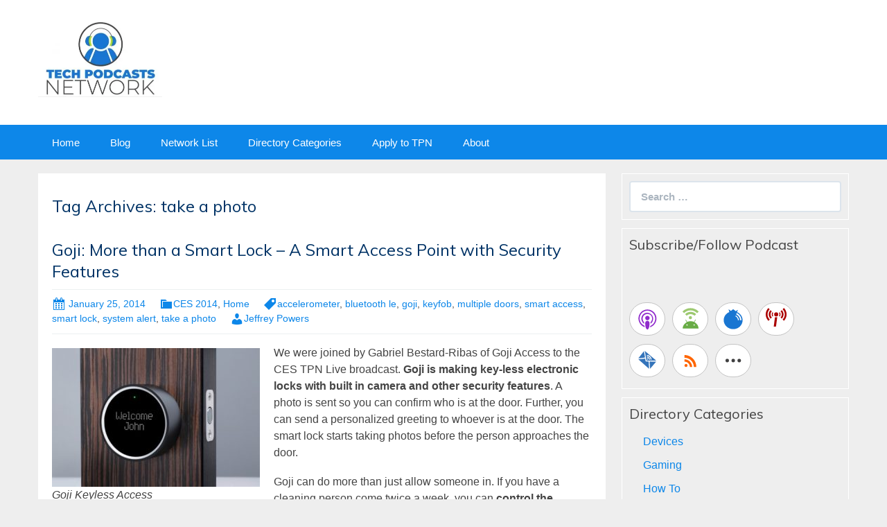

--- FILE ---
content_type: text/html; charset=UTF-8
request_url: https://techpodcasts.com/tag/take-a-photo/
body_size: 11221
content:
<!DOCTYPE html>
<!--[if IE 7]>
<html class="ie ie7" lang="en-US">
<![endif]-->
<!--[if IE 8]>
<html class="ie ie8" lang="en-US">
<![endif]-->
<!--[if !(IE 7) & !(IE 8)]><!-->
<html lang="en-US">
<!--<![endif]-->
<head>
	<meta charset="UTF-8">
	<meta name="viewport" content="width=device-width">
	<title>take a photo Archives - Tech Podcast Network</title>
	<link rel="profile" href="http://gmpg.org/xfn/11">
	<link rel="pingback" href="https://techpodcasts.com/xmlrpc.php">
    	<!--[if lt IE 9]>
	<script src="https://techpodcasts.com/wp-content/themes/powerpress-theme/js/html5.js"></script>
	<![endif]-->
	<meta name='robots' content='index, follow, max-image-preview:large, max-snippet:-1, max-video-preview:-1' />
	<style>img:is([sizes="auto" i], [sizes^="auto," i]) { contain-intrinsic-size: 3000px 1500px }</style>
	
	<!-- This site is optimized with the Yoast SEO plugin v24.9 - https://yoast.com/wordpress/plugins/seo/ -->
	<link rel="canonical" href="https://beta.techpodcasts.com/tag/take-a-photo/" />
	<meta property="og:locale" content="en_US" />
	<meta property="og:type" content="article" />
	<meta property="og:title" content="take a photo Archives - Tech Podcast Network" />
	<meta property="og:url" content="https://beta.techpodcasts.com/tag/take-a-photo/" />
	<meta property="og:site_name" content="Tech Podcast Network" />
	<meta name="twitter:card" content="summary_large_image" />
	<script type="application/ld+json" class="yoast-schema-graph">{"@context":"https://schema.org","@graph":[{"@type":"CollectionPage","@id":"https://beta.techpodcasts.com/tag/take-a-photo/","url":"https://beta.techpodcasts.com/tag/take-a-photo/","name":"take a photo Archives - Tech Podcast Network","isPartOf":{"@id":"https://beta.techpodcasts.com/#website"},"breadcrumb":{"@id":"https://beta.techpodcasts.com/tag/take-a-photo/#breadcrumb"},"inLanguage":"en-US"},{"@type":"BreadcrumbList","@id":"https://beta.techpodcasts.com/tag/take-a-photo/#breadcrumb","itemListElement":[{"@type":"ListItem","position":1,"name":"Home","item":"https://techpodcasts.com/"},{"@type":"ListItem","position":2,"name":"take a photo"}]},{"@type":"WebSite","@id":"https://beta.techpodcasts.com/#website","url":"https://beta.techpodcasts.com/","name":"Tech Podcast Network","description":"","potentialAction":[{"@type":"SearchAction","target":{"@type":"EntryPoint","urlTemplate":"https://beta.techpodcasts.com/?s={search_term_string}"},"query-input":{"@type":"PropertyValueSpecification","valueRequired":true,"valueName":"search_term_string"}}],"inLanguage":"en-US"}]}</script>
	<!-- / Yoast SEO plugin. -->


<link rel='dns-prefetch' href='//fonts.googleapis.com' />
<link rel='preconnect' href='https://fonts.gstatic.com' crossorigin />
<script type="text/javascript">
/* <![CDATA[ */
window._wpemojiSettings = {"baseUrl":"https:\/\/s.w.org\/images\/core\/emoji\/16.0.1\/72x72\/","ext":".png","svgUrl":"https:\/\/s.w.org\/images\/core\/emoji\/16.0.1\/svg\/","svgExt":".svg","source":{"concatemoji":"https:\/\/techpodcasts.com\/wp-includes\/js\/wp-emoji-release.min.js?ver=6.8.3"}};
/*! This file is auto-generated */
!function(s,n){var o,i,e;function c(e){try{var t={supportTests:e,timestamp:(new Date).valueOf()};sessionStorage.setItem(o,JSON.stringify(t))}catch(e){}}function p(e,t,n){e.clearRect(0,0,e.canvas.width,e.canvas.height),e.fillText(t,0,0);var t=new Uint32Array(e.getImageData(0,0,e.canvas.width,e.canvas.height).data),a=(e.clearRect(0,0,e.canvas.width,e.canvas.height),e.fillText(n,0,0),new Uint32Array(e.getImageData(0,0,e.canvas.width,e.canvas.height).data));return t.every(function(e,t){return e===a[t]})}function u(e,t){e.clearRect(0,0,e.canvas.width,e.canvas.height),e.fillText(t,0,0);for(var n=e.getImageData(16,16,1,1),a=0;a<n.data.length;a++)if(0!==n.data[a])return!1;return!0}function f(e,t,n,a){switch(t){case"flag":return n(e,"\ud83c\udff3\ufe0f\u200d\u26a7\ufe0f","\ud83c\udff3\ufe0f\u200b\u26a7\ufe0f")?!1:!n(e,"\ud83c\udde8\ud83c\uddf6","\ud83c\udde8\u200b\ud83c\uddf6")&&!n(e,"\ud83c\udff4\udb40\udc67\udb40\udc62\udb40\udc65\udb40\udc6e\udb40\udc67\udb40\udc7f","\ud83c\udff4\u200b\udb40\udc67\u200b\udb40\udc62\u200b\udb40\udc65\u200b\udb40\udc6e\u200b\udb40\udc67\u200b\udb40\udc7f");case"emoji":return!a(e,"\ud83e\udedf")}return!1}function g(e,t,n,a){var r="undefined"!=typeof WorkerGlobalScope&&self instanceof WorkerGlobalScope?new OffscreenCanvas(300,150):s.createElement("canvas"),o=r.getContext("2d",{willReadFrequently:!0}),i=(o.textBaseline="top",o.font="600 32px Arial",{});return e.forEach(function(e){i[e]=t(o,e,n,a)}),i}function t(e){var t=s.createElement("script");t.src=e,t.defer=!0,s.head.appendChild(t)}"undefined"!=typeof Promise&&(o="wpEmojiSettingsSupports",i=["flag","emoji"],n.supports={everything:!0,everythingExceptFlag:!0},e=new Promise(function(e){s.addEventListener("DOMContentLoaded",e,{once:!0})}),new Promise(function(t){var n=function(){try{var e=JSON.parse(sessionStorage.getItem(o));if("object"==typeof e&&"number"==typeof e.timestamp&&(new Date).valueOf()<e.timestamp+604800&&"object"==typeof e.supportTests)return e.supportTests}catch(e){}return null}();if(!n){if("undefined"!=typeof Worker&&"undefined"!=typeof OffscreenCanvas&&"undefined"!=typeof URL&&URL.createObjectURL&&"undefined"!=typeof Blob)try{var e="postMessage("+g.toString()+"("+[JSON.stringify(i),f.toString(),p.toString(),u.toString()].join(",")+"));",a=new Blob([e],{type:"text/javascript"}),r=new Worker(URL.createObjectURL(a),{name:"wpTestEmojiSupports"});return void(r.onmessage=function(e){c(n=e.data),r.terminate(),t(n)})}catch(e){}c(n=g(i,f,p,u))}t(n)}).then(function(e){for(var t in e)n.supports[t]=e[t],n.supports.everything=n.supports.everything&&n.supports[t],"flag"!==t&&(n.supports.everythingExceptFlag=n.supports.everythingExceptFlag&&n.supports[t]);n.supports.everythingExceptFlag=n.supports.everythingExceptFlag&&!n.supports.flag,n.DOMReady=!1,n.readyCallback=function(){n.DOMReady=!0}}).then(function(){return e}).then(function(){var e;n.supports.everything||(n.readyCallback(),(e=n.source||{}).concatemoji?t(e.concatemoji):e.wpemoji&&e.twemoji&&(t(e.twemoji),t(e.wpemoji)))}))}((window,document),window._wpemojiSettings);
/* ]]> */
</script>
		<style type="text/css">

			
			
			
						.mejs-controls button {
				color: #ffffff !important;
			}
			
			
						.mejs-controls .mejs-time-rail .mejs-time-current {
				background: #1976d2 !important;
			}
			
			
			
						.mejs-controls .mejs-horizontal-volume-slider .mejs-horizontal-volume-current {
				background: #ffffff !important;
			}
			
		</style>
		<link rel='stylesheet' id='style-css' href='https://techpodcasts.com/wp-content/plugins/powerpress/css/blueprint.min.css?ver=11.12.7' type='text/css' media='all' />
<style id='wp-emoji-styles-inline-css' type='text/css'>

	img.wp-smiley, img.emoji {
		display: inline !important;
		border: none !important;
		box-shadow: none !important;
		height: 1em !important;
		width: 1em !important;
		margin: 0 0.07em !important;
		vertical-align: -0.1em !important;
		background: none !important;
		padding: 0 !important;
	}
</style>
<link rel='stylesheet' id='wp-block-library-css' href='https://techpodcasts.com/wp-includes/css/dist/block-library/style.min.css?ver=6.8.3' type='text/css' media='all' />
<style id='classic-theme-styles-inline-css' type='text/css'>
/*! This file is auto-generated */
.wp-block-button__link{color:#fff;background-color:#32373c;border-radius:9999px;box-shadow:none;text-decoration:none;padding:calc(.667em + 2px) calc(1.333em + 2px);font-size:1.125em}.wp-block-file__button{background:#32373c;color:#fff;text-decoration:none}
</style>
<link rel='stylesheet' id='liveblog24_live_blogging_tool-cgb-style-css-css' href='https://techpodcasts.com/wp-content/plugins/24liveblog/dist/blocks.style.build.css' type='text/css' media='all' />
<style id='powerpress-player-block-style-inline-css' type='text/css'>


</style>
<style id='global-styles-inline-css' type='text/css'>
:root{--wp--preset--aspect-ratio--square: 1;--wp--preset--aspect-ratio--4-3: 4/3;--wp--preset--aspect-ratio--3-4: 3/4;--wp--preset--aspect-ratio--3-2: 3/2;--wp--preset--aspect-ratio--2-3: 2/3;--wp--preset--aspect-ratio--16-9: 16/9;--wp--preset--aspect-ratio--9-16: 9/16;--wp--preset--color--black: #000000;--wp--preset--color--cyan-bluish-gray: #abb8c3;--wp--preset--color--white: #ffffff;--wp--preset--color--pale-pink: #f78da7;--wp--preset--color--vivid-red: #cf2e2e;--wp--preset--color--luminous-vivid-orange: #ff6900;--wp--preset--color--luminous-vivid-amber: #fcb900;--wp--preset--color--light-green-cyan: #7bdcb5;--wp--preset--color--vivid-green-cyan: #00d084;--wp--preset--color--pale-cyan-blue: #8ed1fc;--wp--preset--color--vivid-cyan-blue: #0693e3;--wp--preset--color--vivid-purple: #9b51e0;--wp--preset--gradient--vivid-cyan-blue-to-vivid-purple: linear-gradient(135deg,rgba(6,147,227,1) 0%,rgb(155,81,224) 100%);--wp--preset--gradient--light-green-cyan-to-vivid-green-cyan: linear-gradient(135deg,rgb(122,220,180) 0%,rgb(0,208,130) 100%);--wp--preset--gradient--luminous-vivid-amber-to-luminous-vivid-orange: linear-gradient(135deg,rgba(252,185,0,1) 0%,rgba(255,105,0,1) 100%);--wp--preset--gradient--luminous-vivid-orange-to-vivid-red: linear-gradient(135deg,rgba(255,105,0,1) 0%,rgb(207,46,46) 100%);--wp--preset--gradient--very-light-gray-to-cyan-bluish-gray: linear-gradient(135deg,rgb(238,238,238) 0%,rgb(169,184,195) 100%);--wp--preset--gradient--cool-to-warm-spectrum: linear-gradient(135deg,rgb(74,234,220) 0%,rgb(151,120,209) 20%,rgb(207,42,186) 40%,rgb(238,44,130) 60%,rgb(251,105,98) 80%,rgb(254,248,76) 100%);--wp--preset--gradient--blush-light-purple: linear-gradient(135deg,rgb(255,206,236) 0%,rgb(152,150,240) 100%);--wp--preset--gradient--blush-bordeaux: linear-gradient(135deg,rgb(254,205,165) 0%,rgb(254,45,45) 50%,rgb(107,0,62) 100%);--wp--preset--gradient--luminous-dusk: linear-gradient(135deg,rgb(255,203,112) 0%,rgb(199,81,192) 50%,rgb(65,88,208) 100%);--wp--preset--gradient--pale-ocean: linear-gradient(135deg,rgb(255,245,203) 0%,rgb(182,227,212) 50%,rgb(51,167,181) 100%);--wp--preset--gradient--electric-grass: linear-gradient(135deg,rgb(202,248,128) 0%,rgb(113,206,126) 100%);--wp--preset--gradient--midnight: linear-gradient(135deg,rgb(2,3,129) 0%,rgb(40,116,252) 100%);--wp--preset--font-size--small: 13px;--wp--preset--font-size--medium: 20px;--wp--preset--font-size--large: 36px;--wp--preset--font-size--x-large: 42px;--wp--preset--spacing--20: 0.44rem;--wp--preset--spacing--30: 0.67rem;--wp--preset--spacing--40: 1rem;--wp--preset--spacing--50: 1.5rem;--wp--preset--spacing--60: 2.25rem;--wp--preset--spacing--70: 3.38rem;--wp--preset--spacing--80: 5.06rem;--wp--preset--shadow--natural: 6px 6px 9px rgba(0, 0, 0, 0.2);--wp--preset--shadow--deep: 12px 12px 50px rgba(0, 0, 0, 0.4);--wp--preset--shadow--sharp: 6px 6px 0px rgba(0, 0, 0, 0.2);--wp--preset--shadow--outlined: 6px 6px 0px -3px rgba(255, 255, 255, 1), 6px 6px rgba(0, 0, 0, 1);--wp--preset--shadow--crisp: 6px 6px 0px rgba(0, 0, 0, 1);}:where(.is-layout-flex){gap: 0.5em;}:where(.is-layout-grid){gap: 0.5em;}body .is-layout-flex{display: flex;}.is-layout-flex{flex-wrap: wrap;align-items: center;}.is-layout-flex > :is(*, div){margin: 0;}body .is-layout-grid{display: grid;}.is-layout-grid > :is(*, div){margin: 0;}:where(.wp-block-columns.is-layout-flex){gap: 2em;}:where(.wp-block-columns.is-layout-grid){gap: 2em;}:where(.wp-block-post-template.is-layout-flex){gap: 1.25em;}:where(.wp-block-post-template.is-layout-grid){gap: 1.25em;}.has-black-color{color: var(--wp--preset--color--black) !important;}.has-cyan-bluish-gray-color{color: var(--wp--preset--color--cyan-bluish-gray) !important;}.has-white-color{color: var(--wp--preset--color--white) !important;}.has-pale-pink-color{color: var(--wp--preset--color--pale-pink) !important;}.has-vivid-red-color{color: var(--wp--preset--color--vivid-red) !important;}.has-luminous-vivid-orange-color{color: var(--wp--preset--color--luminous-vivid-orange) !important;}.has-luminous-vivid-amber-color{color: var(--wp--preset--color--luminous-vivid-amber) !important;}.has-light-green-cyan-color{color: var(--wp--preset--color--light-green-cyan) !important;}.has-vivid-green-cyan-color{color: var(--wp--preset--color--vivid-green-cyan) !important;}.has-pale-cyan-blue-color{color: var(--wp--preset--color--pale-cyan-blue) !important;}.has-vivid-cyan-blue-color{color: var(--wp--preset--color--vivid-cyan-blue) !important;}.has-vivid-purple-color{color: var(--wp--preset--color--vivid-purple) !important;}.has-black-background-color{background-color: var(--wp--preset--color--black) !important;}.has-cyan-bluish-gray-background-color{background-color: var(--wp--preset--color--cyan-bluish-gray) !important;}.has-white-background-color{background-color: var(--wp--preset--color--white) !important;}.has-pale-pink-background-color{background-color: var(--wp--preset--color--pale-pink) !important;}.has-vivid-red-background-color{background-color: var(--wp--preset--color--vivid-red) !important;}.has-luminous-vivid-orange-background-color{background-color: var(--wp--preset--color--luminous-vivid-orange) !important;}.has-luminous-vivid-amber-background-color{background-color: var(--wp--preset--color--luminous-vivid-amber) !important;}.has-light-green-cyan-background-color{background-color: var(--wp--preset--color--light-green-cyan) !important;}.has-vivid-green-cyan-background-color{background-color: var(--wp--preset--color--vivid-green-cyan) !important;}.has-pale-cyan-blue-background-color{background-color: var(--wp--preset--color--pale-cyan-blue) !important;}.has-vivid-cyan-blue-background-color{background-color: var(--wp--preset--color--vivid-cyan-blue) !important;}.has-vivid-purple-background-color{background-color: var(--wp--preset--color--vivid-purple) !important;}.has-black-border-color{border-color: var(--wp--preset--color--black) !important;}.has-cyan-bluish-gray-border-color{border-color: var(--wp--preset--color--cyan-bluish-gray) !important;}.has-white-border-color{border-color: var(--wp--preset--color--white) !important;}.has-pale-pink-border-color{border-color: var(--wp--preset--color--pale-pink) !important;}.has-vivid-red-border-color{border-color: var(--wp--preset--color--vivid-red) !important;}.has-luminous-vivid-orange-border-color{border-color: var(--wp--preset--color--luminous-vivid-orange) !important;}.has-luminous-vivid-amber-border-color{border-color: var(--wp--preset--color--luminous-vivid-amber) !important;}.has-light-green-cyan-border-color{border-color: var(--wp--preset--color--light-green-cyan) !important;}.has-vivid-green-cyan-border-color{border-color: var(--wp--preset--color--vivid-green-cyan) !important;}.has-pale-cyan-blue-border-color{border-color: var(--wp--preset--color--pale-cyan-blue) !important;}.has-vivid-cyan-blue-border-color{border-color: var(--wp--preset--color--vivid-cyan-blue) !important;}.has-vivid-purple-border-color{border-color: var(--wp--preset--color--vivid-purple) !important;}.has-vivid-cyan-blue-to-vivid-purple-gradient-background{background: var(--wp--preset--gradient--vivid-cyan-blue-to-vivid-purple) !important;}.has-light-green-cyan-to-vivid-green-cyan-gradient-background{background: var(--wp--preset--gradient--light-green-cyan-to-vivid-green-cyan) !important;}.has-luminous-vivid-amber-to-luminous-vivid-orange-gradient-background{background: var(--wp--preset--gradient--luminous-vivid-amber-to-luminous-vivid-orange) !important;}.has-luminous-vivid-orange-to-vivid-red-gradient-background{background: var(--wp--preset--gradient--luminous-vivid-orange-to-vivid-red) !important;}.has-very-light-gray-to-cyan-bluish-gray-gradient-background{background: var(--wp--preset--gradient--very-light-gray-to-cyan-bluish-gray) !important;}.has-cool-to-warm-spectrum-gradient-background{background: var(--wp--preset--gradient--cool-to-warm-spectrum) !important;}.has-blush-light-purple-gradient-background{background: var(--wp--preset--gradient--blush-light-purple) !important;}.has-blush-bordeaux-gradient-background{background: var(--wp--preset--gradient--blush-bordeaux) !important;}.has-luminous-dusk-gradient-background{background: var(--wp--preset--gradient--luminous-dusk) !important;}.has-pale-ocean-gradient-background{background: var(--wp--preset--gradient--pale-ocean) !important;}.has-electric-grass-gradient-background{background: var(--wp--preset--gradient--electric-grass) !important;}.has-midnight-gradient-background{background: var(--wp--preset--gradient--midnight) !important;}.has-small-font-size{font-size: var(--wp--preset--font-size--small) !important;}.has-medium-font-size{font-size: var(--wp--preset--font-size--medium) !important;}.has-large-font-size{font-size: var(--wp--preset--font-size--large) !important;}.has-x-large-font-size{font-size: var(--wp--preset--font-size--x-large) !important;}
:where(.wp-block-post-template.is-layout-flex){gap: 1.25em;}:where(.wp-block-post-template.is-layout-grid){gap: 1.25em;}
:where(.wp-block-columns.is-layout-flex){gap: 2em;}:where(.wp-block-columns.is-layout-grid){gap: 2em;}
:root :where(.wp-block-pullquote){font-size: 1.5em;line-height: 1.6;}
</style>
<link rel='stylesheet' id='dashicons-css' href='https://techpodcasts.com/wp-includes/css/dashicons.min.css?ver=6.8.3' type='text/css' media='all' />
<link rel='stylesheet' id='media_player_style_kit-frontend-css' href='https://techpodcasts.com/wp-content/plugins/media-player-style-kit/assets/css/frontend.css?ver=1.0.1' type='text/css' media='all' />
<link rel='stylesheet' id='bootstrap-style-css' href='https://techpodcasts.com/wp-content/themes/powerpress-theme/css/bootswatch/bootstrap.min.css?ver=3.3.4' type='text/css' media='all' />
<link rel='stylesheet' id='blubrry-style-css' href='https://techpodcasts.com/wp-content/themes/powerpress-theme/css/bootswatch/blubrry-bootstrap.min.css?ver=3.3.6' type='text/css' media='all' />
<link rel='stylesheet' id='pp_theme-style-css' href='https://techpodcasts.com/wp-content/themes/powerpress-theme/style.css?ver=1.0' type='text/css' media='all' />
<link rel="preload" as="style" href="https://fonts.googleapis.com/css?family=Muli:400&#038;display=swap&#038;ver=1767593281" /><link rel="stylesheet" href="https://fonts.googleapis.com/css?family=Muli:400&#038;display=swap&#038;ver=1767593281" media="print" onload="this.media='all'"><noscript><link rel="stylesheet" href="https://fonts.googleapis.com/css?family=Muli:400&#038;display=swap&#038;ver=1767593281" /></noscript><script type="text/javascript" src="https://techpodcasts.com/wp-includes/js/jquery/jquery.min.js?ver=3.7.1" id="jquery-core-js"></script>
<script type="text/javascript" src="https://techpodcasts.com/wp-includes/js/jquery/jquery-migrate.min.js?ver=3.4.1" id="jquery-migrate-js"></script>
<link rel="https://api.w.org/" href="https://techpodcasts.com/wp-json/" /><link rel="alternate" title="JSON" type="application/json" href="https://techpodcasts.com/wp-json/wp/v2/tags/1187" /><link rel="EditURI" type="application/rsd+xml" title="RSD" href="https://techpodcasts.com/xmlrpc.php?rsd" />
<meta name="generator" content="WordPress 6.8.3" />
            <script type="text/javascript"><!--
                                function powerpress_pinw(pinw_url){window.open(pinw_url, 'PowerPressPlayer','toolbar=0,status=0,resizable=1,width=460,height=320');	return false;}
                //-->

                // tabnab protection
                window.addEventListener('load', function () {
                    // make all links have rel="noopener noreferrer"
                    document.querySelectorAll('a[target="_blank"]').forEach(link => {
                        link.setAttribute('rel', 'noopener noreferrer');
                    });
                });
            </script>
            <meta name="generator" content="Redux 4.3.12" />
<style type="text/css" xmlns="http://www.w3.org/1999/html">

/*
PowerPress subscribe sidebar widget
*/
.widget-area .widget_powerpress_subscribe h2,
.widget-area .widget_powerpress_subscribe h3,
.widget-area .widget_powerpress_subscribe h4,
.widget_powerpress_subscribe h2,
.widget_powerpress_subscribe h3,
.widget_powerpress_subscribe h4 {
	margin-bottom: 0;
	padding-bottom: 0;
}
</style>
		<style type="text/css" id="wp-custom-css">
			.SponsorSection > header > h2 { margin:0;padding:0;font-weight:bold;}
.SponsorSection > header > h3 { margin:0;padding:0;font-size:20px;}
.SponsorSection > header > h4 { margin:0;padding:0;font-size:16px;}		</style>
		<style id="pp_options-dynamic-css" title="dynamic-css" class="redux-options-output">.site-description{color:#ffffff;}.navbar,.nav-menu .sub-menu,.nav-menu .children{background:#0d87e9;}.nav-menu li a:hover,.nav-menu .current_page_item > a,.nav-menu .current_page_ancestor > a,.nav-menu .current-menu-item > a,.nav-menu .current-menu-ancestor > a,.nav-menu .sub-menu a:hover,.nav-menu .children a:hover,.nav-menu li:hover > a{background:#003366;}.nav-menu li a, .menu-toggle{color:#ffffff;}.nav-menu li a:hover,.nav-menu .current_page_item > a, .nav-menu .current_page_ancestor > a, .nav-menu .current-menu-item > a, .nav-menu .current-menu-ancestor > a,.nav-menu li:hover > a{color:#ffffff;}#main{background-color:#ffffff;}.btn-primary{background-color:#0d87e9;}.btn-primary:hover{background-color:#003366;}.btn-default{background-color:#fb8c00;}.btn-default:hover{background-color:#adda12;}.well{background:transparent;}.well, .widget .widget-title{color:#444444;}.well a{color:#0d87e9;}.site-footer{background:#003366;}.site-footer{color:#ffffff;}.footer-widgets{background:transparent;}body{background-color:#eeeeee;}.site-header{background-color:#ffffff;background-repeat:no-repeat;background-size:cover;}a{color:#0d87e9;}a:hover{color:#0d87e9;}.well{border-top:1px solid #ffffff;border-bottom:1px solid #ffffff;border-left:1px solid #ffffff;border-right:1px solid #ffffff;}.site-footer a{color:#adda12;}.site-footer a:hover{color:#adda12;}body{font-family:Arial, Helvetica, sans-serif;font-weight:400;font-style:normal;color:#444444;font-size:16px;font-display:swap;}h1,h2,h3,h4,h5,h6{font-family:Muli,Arial, Helvetica, sans-serif;font-weight:400;font-style:normal;color:#003366;font-size:24px;font-display:swap;}.site-title{font-family:Muli,Arial, Helvetica, sans-serif;letter-spacing:-3px;font-weight:400;font-style:normal;font-size:40px;font-display:swap;}a .site-title{color:#ffffff;}a .site-title:hover{color:#ffffff;}</style><style>#header{margin: 0 auto;}
.widget .widget-title {
font-size: 20px;
}</style>
</head>

<body class="archive tag tag-take-a-photo tag-1187 wp-theme-powerpress-theme content-sidebar">
	<div id="page" class="hfeed site">
				<header id="masthead" class="site-header" role="banner">
        	<div class="container">
                <div class="title-area header-image"><a href="https://techpodcasts.com/" title="Tech Podcast Network" rel="home" ><img alt="Tech Podcast Network" src="https://techpodcasts.com/wp-content/uploads/2023/08/2023-08-09_09-28-45.webp" width="178.5" height="110" /></a></div><!-- end .title-area -->            </div><!-- end .container -->
		</header><!-- end #masthead -->
					<div id="navbar" class="navbar">
				<nav id="site-navigation" class="navigation main-navigation" role="navigation">
					<button class="menu-toggle"><span class="dashicons dashicons-menu"></span></button>
					<a class="screen-reader-text skip-link" href="#content" title="Skip to content">Skip to content</a>
					<div class="menu-top-navigation-container"><ul id="primary-menu" class="nav-menu"><li id="menu-item-240" class="menu-item menu-item-type-custom menu-item-object-custom menu-item-240"><a href="/">Home</a></li>
<li id="menu-item-319" class="menu-item menu-item-type-post_type menu-item-object-page current_page_parent menu-item-319"><a href="https://techpodcasts.com/tpn/">Blog</a></li>
<li id="menu-item-14867" class="menu-item menu-item-type-custom menu-item-object-custom menu-item-14867"><a href="https://techpodcasts.com/list-view/">Network List</a></li>
<li id="menu-item-244" class="menu-item menu-item-type-custom menu-item-object-custom menu-item-244"><a href="/lists/">Directory Categories</a></li>
<li id="menu-item-241" class="menu-item menu-item-type-custom menu-item-object-custom menu-item-241"><a href="/application/">Apply to TPN</a></li>
<li id="menu-item-242" class="menu-item menu-item-type-custom menu-item-object-custom menu-item-242"><a href="/info/">About</a></li>
</ul></div>				</nav><!-- end #site-navigation -->
			</div><!-- end #navbar -->
                
		<div class="container full-content">

    <div id="main" class="content-area">
        <div id="content" class="site-content" role="main">

					<header class="archive-header">
				<h3 class="archive-title">Tag Archives: take a photo</h3>

							</header><!-- .archive-header -->

										
<article id="post-10527" class="post-10527 post type-post status-publish format-standard hentry category-ces-2014 category-home-2 tag-accelerometer tag-bluetooth-le tag-goji tag-keyfob tag-multiple-doors tag-smart-access tag-smart-lock tag-system-alert tag-take-a-photo">
	<header class="entry-header">
		
				<h1 class="entry-title">
			<a href="https://techpodcasts.com/2014/01/25/goji-more-than-a-smart-lock-a-smart-access-point-with-security-features/" rel="bookmark">Goji: More than a Smart Lock &#8211; A Smart Access Point with Security Features</a>
		</h1>
				<hr/>

		<div class="entry-meta">
			<span class="date"><a href="https://techpodcasts.com/2014/01/25/goji-more-than-a-smart-lock-a-smart-access-point-with-security-features/" title="Permalink to Goji: More than a Smart Lock &#8211; A Smart Access Point with Security Features" rel="bookmark"><time class="entry-date" datetime="2014-01-25T10:52:16-08:00">January 25, 2014</time></a></span><span class="categories-links"><a href="https://techpodcasts.com/category/ces-2014/" rel="category tag">CES 2014</a>, <a href="https://techpodcasts.com/category/home-2/" rel="category tag">Home</a></span><span class="tags-links"><a href="https://techpodcasts.com/tag/accelerometer/" rel="tag">accelerometer</a>, <a href="https://techpodcasts.com/tag/bluetooth-le/" rel="tag">bluetooth le</a>, <a href="https://techpodcasts.com/tag/goji/" rel="tag">goji</a>, <a href="https://techpodcasts.com/tag/keyfob/" rel="tag">keyfob</a>, <a href="https://techpodcasts.com/tag/multiple-doors/" rel="tag">multiple doors</a>, <a href="https://techpodcasts.com/tag/smart-access/" rel="tag">smart access</a>, <a href="https://techpodcasts.com/tag/smart-lock/" rel="tag">smart lock</a>, <a href="https://techpodcasts.com/tag/system-alert/" rel="tag">system alert</a>, <a href="https://techpodcasts.com/tag/take-a-photo/" rel="tag">take a photo</a></span><span class="author vcard"><a class="url fn n" href="https://techpodcasts.com/author/geekazine/" title="View all posts by Jeffrey Powers" rel="author">Jeffrey Powers</a></span>					</div><!-- .entry-meta -->
		<hr/>
	</header><!-- .entry-header -->






		<div class="entry-content">

		<figure id="attachment_10529" aria-describedby="caption-attachment-10529" style="width: 300px" class="wp-caption alignleft"><a href="https://techpodcasts.com/wp-content/uploads/2014/01/goji.jpg"><img fetchpriority="high" decoding="async" class="size-medium wp-image-10529" alt="Goji Keyless Access" src="https://techpodcasts.com/wp-content/uploads/2014/01/goji-300x200.jpg" width="300" height="200" srcset="https://techpodcasts.com/wp-content/uploads/2014/01/goji-300x200.jpg 300w, https://techpodcasts.com/wp-content/uploads/2014/01/goji.jpg 448w" sizes="(max-width: 300px) 100vw, 300px" /></a><figcaption id="caption-attachment-10529" class="wp-caption-text">Goji Keyless Access</figcaption></figure>
<p>We were joined by Gabriel Bestard-Ribas of Goji Access to the CES TPN Live broadcast. <strong>Goji is making key-less electronic locks with built in camera and other security features</strong>. A photo is sent so you can confirm who is at the door. Further, you can send a personalized greeting to whoever is at the door. The smart lock starts taking photos before the person approaches the door.</p>
<p>Goji can do more than just allow someone in. If you have a cleaning person come twice a week, you can<strong> control the access schedule</strong>. It will also make you aware if its not the regular cleaning person.</p>
<p>The Goji unlocks in three ways &#8211; <strong>Bluetooth LE, smartphone app and through keyfob</strong>. The keyfob can be programmed for multiple doors (front, back door, summer house, etc). The base unit also has an accelerometer so if someone knocks on the door, the system will alert your phone.</p>
<p>As each person access Goji, the <strong>information will be available in a spreadsheet</strong> you can access from your phone. Complete with access time and photos.</p>
<p>The smart lock runs on 4 double-A batteries and there is<strong> no special install or cuts made</strong>. You can replace your standard lock with this one. The smart lock is set to withstand 85 to -25 degrees. Best part is if the batteries run out, you can flip the door and use the key access.</p>
<p>The smart lock is not available just yet, but you can sign up for an early bird special over at <a href="http://gojiaccess.com ">gojiaccess.com </a>Prices will start at $278 for the basic model. Availability will be in March 2014</p>
<p>[cessponsor]</p>
<p>Interview by <a href="http://geekazine.com/">Jeffrey Powers of Geekazine</a> and <a href="https://geeknewscentral.com/category/tgp/">Don Baine of The Gadget Professor</a></p>
<div class="powerpress_player" id="powerpress_player_873"><div style="width: 640px;" class="wp-video"><!--[if lt IE 9]><script>document.createElement('video');</script><![endif]-->
<video class="wp-video-shortcode" id="video-10527-1" width="640" height="360" poster="https://beta.techpodcasts.com/wp-content/uploads/powerpress/MainVideoImageTPN.png" preload="none" controls="controls"><source type="video/mp4" src="http://media.blubrry.com/tpnlive/tpnmedia.tv/CES2014/CES-2014-LIVE-JP-goji.mp4?_=1" /><a href="http://media.blubrry.com/tpnlive/tpnmedia.tv/CES2014/CES-2014-LIVE-JP-goji.mp4">http://media.blubrry.com/tpnlive/tpnmedia.tv/CES2014/CES-2014-LIVE-JP-goji.mp4</a></video></div></div><p class="powerpress_links powerpress_links_mp4" style="margin-bottom: 1px !important;">Podcast: <a href="http://media.blubrry.com/tpnlive/tpnmedia.tv/CES2014/CES-2014-LIVE-JP-goji.mp4" class="powerpress_link_pinw" target="_blank" title="Play in new window" onclick="return powerpress_pinw('https://techpodcasts.com/?powerpress_pinw=10527-podcast');" rel="nofollow">Play in new window</a> | <a href="http://media.blubrry.com/tpnlive/tpnmedia.tv/CES2014/CES-2014-LIVE-JP-goji.mp4" class="powerpress_link_d" title="Download" rel="nofollow" download="CES-2014-LIVE-JP-goji.mp4">Download</a></p><p class="powerpress_links powerpress_subscribe_links">Subscribe: <a href="https://itunes.apple.com/us/podcast/tpn.tv/id437433773?mt=2&amp;ls=1#episodeGuid=http%3A%2F%2Ftpn.tv%2F%3Fp%3D10527" class="powerpress_link_subscribe powerpress_link_subscribe_itunes" target="_blank" title="Subscribe on Apple Podcasts" rel="nofollow">Apple Podcasts</a> | <a href="https://techpodcasts.com/feed/podcast/" class="powerpress_link_subscribe powerpress_link_subscribe_rss" target="_blank" title="Subscribe via RSS" rel="nofollow">RSS</a> | <a href="https://techpodcasts.com/subscribe-to-podcast/" class="powerpress_link_subscribe powerpress_link_subscribe_more" target="_blank" title="More" rel="nofollow">More</a></p>	</div><!-- .entry-content -->
	
	<footer class="entry-meta">
		
			</footer><!-- .entry-meta -->
	<hr/>
</article><!-- #post -->
			
			
		            
        </div><!-- #content -->
    </div><!-- #main -->

	<div id="tertiary" class="sidebar-container" role="complementary">
		<div id="sidebar">
			<div class="widget-area">
				<aside id="search-2" class="widget widget_search well"><form class="search-form" role="search" method="get" id="searchform" action="https://techpodcasts.com/">
    <div class="form-group">
        <label class="control-label">
            <span class="screen-reader-text">Search for:</span>
            <input class="form-control search-field" type="search" title="Search for:" name="s" value="" placeholder="Search …">
        </label>
        <input class="search-submit" type="submit" id="searchsubmit" value="Search" />
    </div>
</form>

</aside><aside id="powerpress_subscribe-2" class="widget widget_powerpress_subscribe well"><h3 class="widget-title">Subscribe/Follow Podcast</h3><div class="pp-ssb-widget pp-ssb-widget-modern pp-ssb-widget-include"><a href="https://itunes.apple.com/us/podcast/tpn.tv/id437433773?mt=2&#038;ls=1" class="pp-ssb-btn horizontal pp-ssb-itunes" target="_blank" title="Subscribe on Apple Podcasts"><span class="pp-ssb-ic"></span><span class="pp-ssb-text">Apple Podcasts</span></a><a href="https://subscribeonandroid.com/techpodcasts.com/feed/podcast/" class="pp-ssb-btn  horizontal pp-ssb-android" target="_blank" title="Subscribe on Android"><span class="pp-ssb-ic"></span><span class="pp-ssb-text">Android</span></a><a href="https://blubrry.com/tpntv/" class="pp-ssb-btn horizontal pp-ssb-blubrry" target="_blank" title="Subscribe on Blubrry"><span class="pp-ssb-ic"></span><span class="pp-ssb-text">Blubrry</span></a><a href="https://podcastindex.org/podcast/794683" class="pp-ssb-btn horizontal pp-ssb-pcindex" target="_blank" title="Subscribe on Podcast Index"><span class="pp-ssb-ic"></span><span class="pp-ssb-text">Podcast Index</span></a><a href="https://subscribebyemail.com/techpodcasts.com/feed/podcast/" class="pp-ssb-btn  horizontal  pp-ssb-email" target="_blank" title="Subscribe by Email"><span class="pp-ssb-ic"></span><span class="pp-ssb-text">by Email</span></a><a href="https://techpodcasts.com/feed/podcast/" class="pp-ssb-btn horizontal pp-ssb-rss" target="_blank" title="Subscribe via RSS"><span class="pp-ssb-ic"></span><span class="pp-ssb-text">RSS</span></a><a href="https://techpodcasts.com/subscribe-to-podcast/" class="pp-ssb-btn horizontal pp-ssb-more" target="_blank" title="More Subscribe Options"><span class="pp-ssb-ic"></span><span class="pp-ssb-text">More Subscribe Options</span></a></div></aside><aside id="nav_menu-3" class="widget widget_nav_menu well"><h3 class="widget-title">Directory Categories</h3><div class="menu-sidebar-page-container"><ul id="menu-sidebar-page" class="menu"><li id="menu-item-292" class="menu-item menu-item-type-custom menu-item-object-custom menu-item-292"><a href="https://techpodcasts.com/devices/">Devices</a></li>
<li id="menu-item-290" class="menu-item menu-item-type-custom menu-item-object-custom menu-item-290"><a href="https://techpodcasts.com/gaming/">Gaming</a></li>
<li id="menu-item-289" class="menu-item menu-item-type-custom menu-item-object-custom menu-item-289"><a href="https://techpodcasts.com/how-to/">How To</a></li>
<li id="menu-item-291" class="menu-item menu-item-type-custom menu-item-object-custom menu-item-291"><a href="https://techpodcasts.com/platforms/">Platforms</a></li>
<li id="menu-item-293" class="menu-item menu-item-type-custom menu-item-object-custom menu-item-293"><a href="https://techpodcasts.com/tech-business/">Tech Business</a></li>
<li id="menu-item-294" class="menu-item menu-item-type-custom menu-item-object-custom menu-item-294"><a href="https://techpodcasts.com/tech-chat/">Tech Chat</a></li>
<li id="menu-item-295" class="menu-item menu-item-type-custom menu-item-object-custom menu-item-295"><a href="https://techpodcasts.com/tech-news/">Tech News</a></li>
</ul></div></aside><aside id="text-4" class="widget widget_text well"><h3 class="widget-title">Support our Sponsor</h3>			<div class="textwidget"><p><center><a href="https://techpodcasts.com/godaddy/"><img loading="lazy" decoding="async" class="alignnone size-full wp-image-37821" title="godaddy-promo-codes" src="https://techpodcasts.com/wp-content/uploads/2023/01/GDb2.jpg" alt="GoDaddy Promo Codes" width="180" height="65" /></a><center></center></center></p>
</div>
		</aside><aside id="text-2" class="widget widget_text well">			<div class="textwidget"><p><a href="https://create.blubrry.com/resources/podcast-media-hosting/?code=blubrry003"><img loading="lazy" decoding="async" src="https://beta.techpodcasts.com/wp-content/uploads/2019/10/Hosting300x2501.png" width="300" height="250" border="0" /></a></p>
</div>
		</aside>			</div><!-- .widget-area -->
		</div><!-- #sidebar -->
	</div><!-- #tertiary -->
			
		</div><!-- end .container -->
	
		        
		<footer id="colophon" class="site-footer" role="contentinfo">
			<div class="site-info">
								<p style="text-align: center;">Powered by <a href="http://www.blubrry.com/sites/" title="Managed WordPress Hosting for your audio and video website" target="_blank">PowerPress Sites</a>.</p>
			</div><!-- .site-info -->
		</footer><!-- #colophon -->
	</div><!-- #page -->

	<script type="speculationrules">
{"prefetch":[{"source":"document","where":{"and":[{"href_matches":"\/*"},{"not":{"href_matches":["\/wp-*.php","\/wp-admin\/*","\/wp-content\/uploads\/*","\/wp-content\/*","\/wp-content\/plugins\/*","\/wp-content\/themes\/powerpress-theme\/*","\/*\\?(.+)"]}},{"not":{"selector_matches":"a[rel~=\"nofollow\"]"}},{"not":{"selector_matches":".no-prefetch, .no-prefetch a"}}]},"eagerness":"conservative"}]}
</script>
<link rel='stylesheet' id='mediaelement-css' href='https://techpodcasts.com/wp-includes/js/mediaelement/mediaelementplayer-legacy.min.css?ver=4.2.17' type='text/css' media='all' />
<link rel='stylesheet' id='wp-mediaelement-css' href='https://techpodcasts.com/wp-includes/js/mediaelement/wp-mediaelement.min.css?ver=6.8.3' type='text/css' media='all' />
<link rel='stylesheet' id='powerpress_subscribe_widget_modern-css' href='https://techpodcasts.com/wp-content/plugins/powerpress/css/subscribe-widget.min.css?ver=11.12.7' type='text/css' media='all' />
<script type="text/javascript" src="https://techpodcasts.com/wp-content/themes/powerpress-theme/js/functions.js?ver=20150330" id="pp_theme-script-js"></script>
<script type="text/javascript" src="https://techpodcasts.com/wp-content/plugins/powerpress/player.min.js?ver=6.8.3" id="powerpress-player-js"></script>
<script type="text/javascript" id="mediaelement-core-js-before">
/* <![CDATA[ */
var mejsL10n = {"language":"en","strings":{"mejs.download-file":"Download File","mejs.install-flash":"You are using a browser that does not have Flash player enabled or installed. Please turn on your Flash player plugin or download the latest version from https:\/\/get.adobe.com\/flashplayer\/","mejs.fullscreen":"Fullscreen","mejs.play":"Play","mejs.pause":"Pause","mejs.time-slider":"Time Slider","mejs.time-help-text":"Use Left\/Right Arrow keys to advance one second, Up\/Down arrows to advance ten seconds.","mejs.live-broadcast":"Live Broadcast","mejs.volume-help-text":"Use Up\/Down Arrow keys to increase or decrease volume.","mejs.unmute":"Unmute","mejs.mute":"Mute","mejs.volume-slider":"Volume Slider","mejs.video-player":"Video Player","mejs.audio-player":"Audio Player","mejs.captions-subtitles":"Captions\/Subtitles","mejs.captions-chapters":"Chapters","mejs.none":"None","mejs.afrikaans":"Afrikaans","mejs.albanian":"Albanian","mejs.arabic":"Arabic","mejs.belarusian":"Belarusian","mejs.bulgarian":"Bulgarian","mejs.catalan":"Catalan","mejs.chinese":"Chinese","mejs.chinese-simplified":"Chinese (Simplified)","mejs.chinese-traditional":"Chinese (Traditional)","mejs.croatian":"Croatian","mejs.czech":"Czech","mejs.danish":"Danish","mejs.dutch":"Dutch","mejs.english":"English","mejs.estonian":"Estonian","mejs.filipino":"Filipino","mejs.finnish":"Finnish","mejs.french":"French","mejs.galician":"Galician","mejs.german":"German","mejs.greek":"Greek","mejs.haitian-creole":"Haitian Creole","mejs.hebrew":"Hebrew","mejs.hindi":"Hindi","mejs.hungarian":"Hungarian","mejs.icelandic":"Icelandic","mejs.indonesian":"Indonesian","mejs.irish":"Irish","mejs.italian":"Italian","mejs.japanese":"Japanese","mejs.korean":"Korean","mejs.latvian":"Latvian","mejs.lithuanian":"Lithuanian","mejs.macedonian":"Macedonian","mejs.malay":"Malay","mejs.maltese":"Maltese","mejs.norwegian":"Norwegian","mejs.persian":"Persian","mejs.polish":"Polish","mejs.portuguese":"Portuguese","mejs.romanian":"Romanian","mejs.russian":"Russian","mejs.serbian":"Serbian","mejs.slovak":"Slovak","mejs.slovenian":"Slovenian","mejs.spanish":"Spanish","mejs.swahili":"Swahili","mejs.swedish":"Swedish","mejs.tagalog":"Tagalog","mejs.thai":"Thai","mejs.turkish":"Turkish","mejs.ukrainian":"Ukrainian","mejs.vietnamese":"Vietnamese","mejs.welsh":"Welsh","mejs.yiddish":"Yiddish"}};
/* ]]> */
</script>
<script type="text/javascript" src="https://techpodcasts.com/wp-includes/js/mediaelement/mediaelement-and-player.min.js?ver=4.2.17" id="mediaelement-core-js"></script>
<script type="text/javascript" src="https://techpodcasts.com/wp-includes/js/mediaelement/mediaelement-migrate.min.js?ver=6.8.3" id="mediaelement-migrate-js"></script>
<script type="text/javascript" id="mediaelement-js-extra">
/* <![CDATA[ */
var _wpmejsSettings = {"pluginPath":"\/wp-includes\/js\/mediaelement\/","classPrefix":"mejs-","stretching":"responsive","audioShortcodeLibrary":"mediaelement","videoShortcodeLibrary":"mediaelement"};
/* ]]> */
</script>
<script type="text/javascript" src="https://techpodcasts.com/wp-includes/js/mediaelement/wp-mediaelement.min.js?ver=6.8.3" id="wp-mediaelement-js"></script>
<script type="text/javascript" src="https://techpodcasts.com/wp-includes/js/mediaelement/renderers/vimeo.min.js?ver=4.2.17" id="mediaelement-vimeo-js"></script>
</body>
</html>